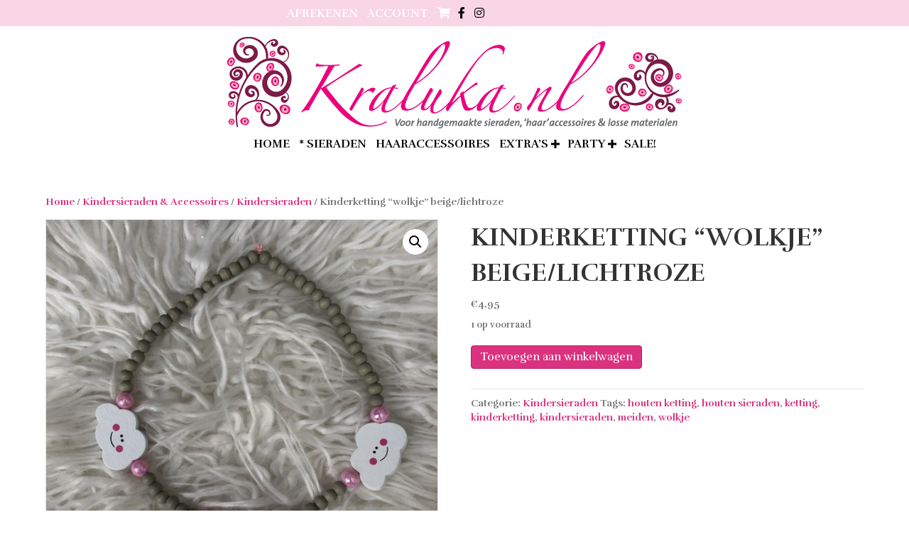

--- FILE ---
content_type: text/html; charset=UTF-8
request_url: https://www.kraluka.nl/product/kinderketting-wolkje-beige-lichtroze/
body_size: 17998
content:
<!DOCTYPE html><html lang="nl-NL"><head><meta charset="UTF-8" /><meta name='viewport' content='width=device-width, initial-scale=1.0' /><meta http-equiv='X-UA-Compatible' content='IE=edge' /><link rel="profile" href="https://gmpg.org/xfn/11" /><meta name='robots' content='index, follow, max-image-preview:large, max-snippet:-1, max-video-preview:-1' /><style>img:is([sizes="auto" i], [sizes^="auto," i]) { contain-intrinsic-size: 3000px 1500px }</style><title>Kinderketting &quot;wolkje&quot; beige/lichtroze - Kraluka</title><link rel="canonical" href="https://www.kraluka.nl/product/kinderketting-wolkje-beige-lichtroze/" /><meta property="og:locale" content="nl_NL" /><meta property="og:type" content="article" /><meta property="og:title" content="Kinderketting &quot;wolkje&quot; beige/lichtroze - Kraluka" /><meta property="og:url" content="https://www.kraluka.nl/product/kinderketting-wolkje-beige-lichtroze/" /><meta property="og:site_name" content="Kraluka" /><meta property="article:modified_time" content="2021-03-26T13:29:38+00:00" /><meta property="og:image" content="https://www.kraluka.nl/wp-content/uploads/2021/03/Kinder-ketting-wolkje-5-e1588851472303.jpg" /><meta property="og:image:width" content="600" /><meta property="og:image:height" content="600" /><meta property="og:image:type" content="image/jpeg" /><meta name="twitter:card" content="summary_large_image" /> <script type="application/ld+json" class="yoast-schema-graph">{"@context":"https://schema.org","@graph":[{"@type":"WebPage","@id":"https://www.kraluka.nl/product/kinderketting-wolkje-beige-lichtroze/","url":"https://www.kraluka.nl/product/kinderketting-wolkje-beige-lichtroze/","name":"Kinderketting \"wolkje\" beige/lichtroze - Kraluka","isPartOf":{"@id":"https://www.kraluka.nl/#website"},"primaryImageOfPage":{"@id":"https://www.kraluka.nl/product/kinderketting-wolkje-beige-lichtroze/#primaryimage"},"image":{"@id":"https://www.kraluka.nl/product/kinderketting-wolkje-beige-lichtroze/#primaryimage"},"thumbnailUrl":"https://www.kraluka.nl/wp-content/uploads/2021/03/Kinder-ketting-wolkje-5-e1588851472303.jpg","datePublished":"2021-03-26T13:28:55+00:00","dateModified":"2021-03-26T13:29:38+00:00","breadcrumb":{"@id":"https://www.kraluka.nl/product/kinderketting-wolkje-beige-lichtroze/#breadcrumb"},"inLanguage":"nl-NL","potentialAction":[{"@type":"ReadAction","target":["https://www.kraluka.nl/product/kinderketting-wolkje-beige-lichtroze/"]}]},{"@type":"ImageObject","inLanguage":"nl-NL","@id":"https://www.kraluka.nl/product/kinderketting-wolkje-beige-lichtroze/#primaryimage","url":"https://www.kraluka.nl/wp-content/uploads/2021/03/Kinder-ketting-wolkje-5-e1588851472303.jpg","contentUrl":"https://www.kraluka.nl/wp-content/uploads/2021/03/Kinder-ketting-wolkje-5-e1588851472303.jpg","width":600,"height":600},{"@type":"BreadcrumbList","@id":"https://www.kraluka.nl/product/kinderketting-wolkje-beige-lichtroze/#breadcrumb","itemListElement":[{"@type":"ListItem","position":1,"name":"Home","item":"https://www.kraluka.nl/"},{"@type":"ListItem","position":2,"name":"Winkel","item":"https://www.kraluka.nl/winkel/"},{"@type":"ListItem","position":3,"name":"Kinderketting &#8220;wolkje&#8221; beige/lichtroze"}]},{"@type":"WebSite","@id":"https://www.kraluka.nl/#website","url":"https://www.kraluka.nl/","name":"Kraluka","description":"VOOR HANDGEMAAKTE SIERADEN, &#039;HAAR&#039; ACCESSOIRES &amp; LOSSE MATERIALEN","potentialAction":[{"@type":"SearchAction","target":{"@type":"EntryPoint","urlTemplate":"https://www.kraluka.nl/?s={search_term_string}"},"query-input":{"@type":"PropertyValueSpecification","valueRequired":true,"valueName":"search_term_string"}}],"inLanguage":"nl-NL"}]}</script> <link rel='dns-prefetch' href='//fonts.googleapis.com' /><link href='https://fonts.gstatic.com' crossorigin rel='preconnect' /><link rel="alternate" type="application/rss+xml" title="Kraluka &raquo; feed" href="https://www.kraluka.nl/feed/" /><link rel="alternate" type="application/rss+xml" title="Kraluka &raquo; reacties feed" href="https://www.kraluka.nl/comments/feed/" /><link rel="alternate" type="application/rss+xml" title="Kraluka &raquo; Kinderketting &#8220;wolkje&#8221; beige/lichtroze reacties feed" href="https://www.kraluka.nl/product/kinderketting-wolkje-beige-lichtroze/feed/" /><link rel="preload" href="https://www.kraluka.nl/wp-content/plugins/bb-plugin/fonts/fontawesome/5.15.4/webfonts/fa-solid-900.woff2" as="font" type="font/woff2" crossorigin="anonymous"> <script defer src="[data-uri]"></script> <style id='wp-emoji-styles-inline-css'>img.wp-smiley, img.emoji {
display: inline !important;
border: none !important;
box-shadow: none !important;
height: 1em !important;
width: 1em !important;
margin: 0 0.07em !important;
vertical-align: -0.1em !important;
background: none !important;
padding: 0 !important;
}</style><!-- <link rel='stylesheet' id='wp-block-library-css' href='https://www.kraluka.nl/wp-includes/css/dist/block-library/style.min.css?ver=6.7.2' media='all' /> -->
<link rel="stylesheet" type="text/css" href="//www.kraluka.nl/wp-content/cache/wpfc-minified/qk94pviy/dwvkc.css" media="all"/><style id='wp-block-library-theme-inline-css'>.wp-block-audio :where(figcaption){color:#555;font-size:13px;text-align:center}.is-dark-theme .wp-block-audio :where(figcaption){color:#ffffffa6}.wp-block-audio{margin:0 0 1em}.wp-block-code{border:1px solid #ccc;border-radius:4px;font-family:Menlo,Consolas,monaco,monospace;padding:.8em 1em}.wp-block-embed :where(figcaption){color:#555;font-size:13px;text-align:center}.is-dark-theme .wp-block-embed :where(figcaption){color:#ffffffa6}.wp-block-embed{margin:0 0 1em}.blocks-gallery-caption{color:#555;font-size:13px;text-align:center}.is-dark-theme .blocks-gallery-caption{color:#ffffffa6}:root :where(.wp-block-image figcaption){color:#555;font-size:13px;text-align:center}.is-dark-theme :root :where(.wp-block-image figcaption){color:#ffffffa6}.wp-block-image{margin:0 0 1em}.wp-block-pullquote{border-bottom:4px solid;border-top:4px solid;color:currentColor;margin-bottom:1.75em}.wp-block-pullquote cite,.wp-block-pullquote footer,.wp-block-pullquote__citation{color:currentColor;font-size:.8125em;font-style:normal;text-transform:uppercase}.wp-block-quote{border-left:.25em solid;margin:0 0 1.75em;padding-left:1em}.wp-block-quote cite,.wp-block-quote footer{color:currentColor;font-size:.8125em;font-style:normal;position:relative}.wp-block-quote:where(.has-text-align-right){border-left:none;border-right:.25em solid;padding-left:0;padding-right:1em}.wp-block-quote:where(.has-text-align-center){border:none;padding-left:0}.wp-block-quote.is-large,.wp-block-quote.is-style-large,.wp-block-quote:where(.is-style-plain){border:none}.wp-block-search .wp-block-search__label{font-weight:700}.wp-block-search__button{border:1px solid #ccc;padding:.375em .625em}:where(.wp-block-group.has-background){padding:1.25em 2.375em}.wp-block-separator.has-css-opacity{opacity:.4}.wp-block-separator{border:none;border-bottom:2px solid;margin-left:auto;margin-right:auto}.wp-block-separator.has-alpha-channel-opacity{opacity:1}.wp-block-separator:not(.is-style-wide):not(.is-style-dots){width:100px}.wp-block-separator.has-background:not(.is-style-dots){border-bottom:none;height:1px}.wp-block-separator.has-background:not(.is-style-wide):not(.is-style-dots){height:2px}.wp-block-table{margin:0 0 1em}.wp-block-table td,.wp-block-table th{word-break:normal}.wp-block-table :where(figcaption){color:#555;font-size:13px;text-align:center}.is-dark-theme .wp-block-table :where(figcaption){color:#ffffffa6}.wp-block-video :where(figcaption){color:#555;font-size:13px;text-align:center}.is-dark-theme .wp-block-video :where(figcaption){color:#ffffffa6}.wp-block-video{margin:0 0 1em}:root :where(.wp-block-template-part.has-background){margin-bottom:0;margin-top:0;padding:1.25em 2.375em}</style><style id='classic-theme-styles-inline-css'>/*! This file is auto-generated */
.wp-block-button__link{color:#fff;background-color:#32373c;border-radius:9999px;box-shadow:none;text-decoration:none;padding:calc(.667em + 2px) calc(1.333em + 2px);font-size:1.125em}.wp-block-file__button{background:#32373c;color:#fff;text-decoration:none}</style><style id='global-styles-inline-css'>:root{--wp--preset--aspect-ratio--square: 1;--wp--preset--aspect-ratio--4-3: 4/3;--wp--preset--aspect-ratio--3-4: 3/4;--wp--preset--aspect-ratio--3-2: 3/2;--wp--preset--aspect-ratio--2-3: 2/3;--wp--preset--aspect-ratio--16-9: 16/9;--wp--preset--aspect-ratio--9-16: 9/16;--wp--preset--color--black: #000000;--wp--preset--color--cyan-bluish-gray: #abb8c3;--wp--preset--color--white: #ffffff;--wp--preset--color--pale-pink: #f78da7;--wp--preset--color--vivid-red: #cf2e2e;--wp--preset--color--luminous-vivid-orange: #ff6900;--wp--preset--color--luminous-vivid-amber: #fcb900;--wp--preset--color--light-green-cyan: #7bdcb5;--wp--preset--color--vivid-green-cyan: #00d084;--wp--preset--color--pale-cyan-blue: #8ed1fc;--wp--preset--color--vivid-cyan-blue: #0693e3;--wp--preset--color--vivid-purple: #9b51e0;--wp--preset--color--fl-heading-text: #333333;--wp--preset--color--fl-body-bg: #ffffff;--wp--preset--color--fl-body-text: #757575;--wp--preset--color--fl-accent: #db327f;--wp--preset--color--fl-accent-hover: #000000;--wp--preset--color--fl-topbar-bg: #ffffff;--wp--preset--color--fl-topbar-text: #000000;--wp--preset--color--fl-topbar-link: #428bca;--wp--preset--color--fl-topbar-hover: #428bca;--wp--preset--color--fl-header-bg: #ffffff;--wp--preset--color--fl-header-text: #000000;--wp--preset--color--fl-header-link: #428bca;--wp--preset--color--fl-header-hover: #428bca;--wp--preset--color--fl-nav-bg: #ffffff;--wp--preset--color--fl-nav-link: #428bca;--wp--preset--color--fl-nav-hover: #428bca;--wp--preset--color--fl-content-bg: #ffffff;--wp--preset--color--fl-footer-widgets-bg: #ffffff;--wp--preset--color--fl-footer-widgets-text: #000000;--wp--preset--color--fl-footer-widgets-link: #428bca;--wp--preset--color--fl-footer-widgets-hover: #428bca;--wp--preset--color--fl-footer-bg: #ffffff;--wp--preset--color--fl-footer-text: #000000;--wp--preset--color--fl-footer-link: #428bca;--wp--preset--color--fl-footer-hover: #428bca;--wp--preset--gradient--vivid-cyan-blue-to-vivid-purple: linear-gradient(135deg,rgba(6,147,227,1) 0%,rgb(155,81,224) 100%);--wp--preset--gradient--light-green-cyan-to-vivid-green-cyan: linear-gradient(135deg,rgb(122,220,180) 0%,rgb(0,208,130) 100%);--wp--preset--gradient--luminous-vivid-amber-to-luminous-vivid-orange: linear-gradient(135deg,rgba(252,185,0,1) 0%,rgba(255,105,0,1) 100%);--wp--preset--gradient--luminous-vivid-orange-to-vivid-red: linear-gradient(135deg,rgba(255,105,0,1) 0%,rgb(207,46,46) 100%);--wp--preset--gradient--very-light-gray-to-cyan-bluish-gray: linear-gradient(135deg,rgb(238,238,238) 0%,rgb(169,184,195) 100%);--wp--preset--gradient--cool-to-warm-spectrum: linear-gradient(135deg,rgb(74,234,220) 0%,rgb(151,120,209) 20%,rgb(207,42,186) 40%,rgb(238,44,130) 60%,rgb(251,105,98) 80%,rgb(254,248,76) 100%);--wp--preset--gradient--blush-light-purple: linear-gradient(135deg,rgb(255,206,236) 0%,rgb(152,150,240) 100%);--wp--preset--gradient--blush-bordeaux: linear-gradient(135deg,rgb(254,205,165) 0%,rgb(254,45,45) 50%,rgb(107,0,62) 100%);--wp--preset--gradient--luminous-dusk: linear-gradient(135deg,rgb(255,203,112) 0%,rgb(199,81,192) 50%,rgb(65,88,208) 100%);--wp--preset--gradient--pale-ocean: linear-gradient(135deg,rgb(255,245,203) 0%,rgb(182,227,212) 50%,rgb(51,167,181) 100%);--wp--preset--gradient--electric-grass: linear-gradient(135deg,rgb(202,248,128) 0%,rgb(113,206,126) 100%);--wp--preset--gradient--midnight: linear-gradient(135deg,rgb(2,3,129) 0%,rgb(40,116,252) 100%);--wp--preset--font-size--small: 13px;--wp--preset--font-size--medium: 20px;--wp--preset--font-size--large: 36px;--wp--preset--font-size--x-large: 42px;--wp--preset--spacing--20: 0.44rem;--wp--preset--spacing--30: 0.67rem;--wp--preset--spacing--40: 1rem;--wp--preset--spacing--50: 1.5rem;--wp--preset--spacing--60: 2.25rem;--wp--preset--spacing--70: 3.38rem;--wp--preset--spacing--80: 5.06rem;--wp--preset--shadow--natural: 6px 6px 9px rgba(0, 0, 0, 0.2);--wp--preset--shadow--deep: 12px 12px 50px rgba(0, 0, 0, 0.4);--wp--preset--shadow--sharp: 6px 6px 0px rgba(0, 0, 0, 0.2);--wp--preset--shadow--outlined: 6px 6px 0px -3px rgba(255, 255, 255, 1), 6px 6px rgba(0, 0, 0, 1);--wp--preset--shadow--crisp: 6px 6px 0px rgba(0, 0, 0, 1);}:where(.is-layout-flex){gap: 0.5em;}:where(.is-layout-grid){gap: 0.5em;}body .is-layout-flex{display: flex;}.is-layout-flex{flex-wrap: wrap;align-items: center;}.is-layout-flex > :is(*, div){margin: 0;}body .is-layout-grid{display: grid;}.is-layout-grid > :is(*, div){margin: 0;}:where(.wp-block-columns.is-layout-flex){gap: 2em;}:where(.wp-block-columns.is-layout-grid){gap: 2em;}:where(.wp-block-post-template.is-layout-flex){gap: 1.25em;}:where(.wp-block-post-template.is-layout-grid){gap: 1.25em;}.has-black-color{color: var(--wp--preset--color--black) !important;}.has-cyan-bluish-gray-color{color: var(--wp--preset--color--cyan-bluish-gray) !important;}.has-white-color{color: var(--wp--preset--color--white) !important;}.has-pale-pink-color{color: var(--wp--preset--color--pale-pink) !important;}.has-vivid-red-color{color: var(--wp--preset--color--vivid-red) !important;}.has-luminous-vivid-orange-color{color: var(--wp--preset--color--luminous-vivid-orange) !important;}.has-luminous-vivid-amber-color{color: var(--wp--preset--color--luminous-vivid-amber) !important;}.has-light-green-cyan-color{color: var(--wp--preset--color--light-green-cyan) !important;}.has-vivid-green-cyan-color{color: var(--wp--preset--color--vivid-green-cyan) !important;}.has-pale-cyan-blue-color{color: var(--wp--preset--color--pale-cyan-blue) !important;}.has-vivid-cyan-blue-color{color: var(--wp--preset--color--vivid-cyan-blue) !important;}.has-vivid-purple-color{color: var(--wp--preset--color--vivid-purple) !important;}.has-black-background-color{background-color: var(--wp--preset--color--black) !important;}.has-cyan-bluish-gray-background-color{background-color: var(--wp--preset--color--cyan-bluish-gray) !important;}.has-white-background-color{background-color: var(--wp--preset--color--white) !important;}.has-pale-pink-background-color{background-color: var(--wp--preset--color--pale-pink) !important;}.has-vivid-red-background-color{background-color: var(--wp--preset--color--vivid-red) !important;}.has-luminous-vivid-orange-background-color{background-color: var(--wp--preset--color--luminous-vivid-orange) !important;}.has-luminous-vivid-amber-background-color{background-color: var(--wp--preset--color--luminous-vivid-amber) !important;}.has-light-green-cyan-background-color{background-color: var(--wp--preset--color--light-green-cyan) !important;}.has-vivid-green-cyan-background-color{background-color: var(--wp--preset--color--vivid-green-cyan) !important;}.has-pale-cyan-blue-background-color{background-color: var(--wp--preset--color--pale-cyan-blue) !important;}.has-vivid-cyan-blue-background-color{background-color: var(--wp--preset--color--vivid-cyan-blue) !important;}.has-vivid-purple-background-color{background-color: var(--wp--preset--color--vivid-purple) !important;}.has-black-border-color{border-color: var(--wp--preset--color--black) !important;}.has-cyan-bluish-gray-border-color{border-color: var(--wp--preset--color--cyan-bluish-gray) !important;}.has-white-border-color{border-color: var(--wp--preset--color--white) !important;}.has-pale-pink-border-color{border-color: var(--wp--preset--color--pale-pink) !important;}.has-vivid-red-border-color{border-color: var(--wp--preset--color--vivid-red) !important;}.has-luminous-vivid-orange-border-color{border-color: var(--wp--preset--color--luminous-vivid-orange) !important;}.has-luminous-vivid-amber-border-color{border-color: var(--wp--preset--color--luminous-vivid-amber) !important;}.has-light-green-cyan-border-color{border-color: var(--wp--preset--color--light-green-cyan) !important;}.has-vivid-green-cyan-border-color{border-color: var(--wp--preset--color--vivid-green-cyan) !important;}.has-pale-cyan-blue-border-color{border-color: var(--wp--preset--color--pale-cyan-blue) !important;}.has-vivid-cyan-blue-border-color{border-color: var(--wp--preset--color--vivid-cyan-blue) !important;}.has-vivid-purple-border-color{border-color: var(--wp--preset--color--vivid-purple) !important;}.has-vivid-cyan-blue-to-vivid-purple-gradient-background{background: var(--wp--preset--gradient--vivid-cyan-blue-to-vivid-purple) !important;}.has-light-green-cyan-to-vivid-green-cyan-gradient-background{background: var(--wp--preset--gradient--light-green-cyan-to-vivid-green-cyan) !important;}.has-luminous-vivid-amber-to-luminous-vivid-orange-gradient-background{background: var(--wp--preset--gradient--luminous-vivid-amber-to-luminous-vivid-orange) !important;}.has-luminous-vivid-orange-to-vivid-red-gradient-background{background: var(--wp--preset--gradient--luminous-vivid-orange-to-vivid-red) !important;}.has-very-light-gray-to-cyan-bluish-gray-gradient-background{background: var(--wp--preset--gradient--very-light-gray-to-cyan-bluish-gray) !important;}.has-cool-to-warm-spectrum-gradient-background{background: var(--wp--preset--gradient--cool-to-warm-spectrum) !important;}.has-blush-light-purple-gradient-background{background: var(--wp--preset--gradient--blush-light-purple) !important;}.has-blush-bordeaux-gradient-background{background: var(--wp--preset--gradient--blush-bordeaux) !important;}.has-luminous-dusk-gradient-background{background: var(--wp--preset--gradient--luminous-dusk) !important;}.has-pale-ocean-gradient-background{background: var(--wp--preset--gradient--pale-ocean) !important;}.has-electric-grass-gradient-background{background: var(--wp--preset--gradient--electric-grass) !important;}.has-midnight-gradient-background{background: var(--wp--preset--gradient--midnight) !important;}.has-small-font-size{font-size: var(--wp--preset--font-size--small) !important;}.has-medium-font-size{font-size: var(--wp--preset--font-size--medium) !important;}.has-large-font-size{font-size: var(--wp--preset--font-size--large) !important;}.has-x-large-font-size{font-size: var(--wp--preset--font-size--x-large) !important;}
:where(.wp-block-post-template.is-layout-flex){gap: 1.25em;}:where(.wp-block-post-template.is-layout-grid){gap: 1.25em;}
:where(.wp-block-columns.is-layout-flex){gap: 2em;}:where(.wp-block-columns.is-layout-grid){gap: 2em;}
:root :where(.wp-block-pullquote){font-size: 1.5em;line-height: 1.6;}</style><!-- <link rel='stylesheet' id='contact-form-7-css' href='https://www.kraluka.nl/wp-content/cache/autoptimize/autoptimize_single_3fd2afa98866679439097f4ab102fe0a.php?ver=6.0.6' media='all' /> --><!-- <link rel='stylesheet' id='photoswipe-css' href='https://www.kraluka.nl/wp-content/plugins/woocommerce/assets/css/photoswipe/photoswipe.min.css?ver=9.8.1' media='all' /> --><!-- <link rel='stylesheet' id='photoswipe-default-skin-css' href='https://www.kraluka.nl/wp-content/plugins/woocommerce/assets/css/photoswipe/default-skin/default-skin.min.css?ver=9.8.1' media='all' /> --><!-- <link rel='stylesheet' id='woocommerce-layout-css' href='https://www.kraluka.nl/wp-content/cache/autoptimize/autoptimize_single_e98f5279cacaef826050eb2595082e77.php?ver=9.8.1' media='all' /> -->
<link rel="stylesheet" type="text/css" href="//www.kraluka.nl/wp-content/cache/wpfc-minified/7ndi59th/4owa9.css" media="all"/><!-- <link rel='stylesheet' id='woocommerce-smallscreen-css' href='https://www.kraluka.nl/wp-content/cache/autoptimize/autoptimize_single_59d266c0ea580aae1113acb3761f7ad5.php?ver=9.8.1' media='only screen and (max-width: 767px)' /> -->
<link rel="stylesheet" type="text/css" href="//www.kraluka.nl/wp-content/cache/wpfc-minified/qtqwnitf/4oqg4.css" media="only screen and (max-width: 767px)"/><!-- <link rel='stylesheet' id='woocommerce-general-css' href='https://www.kraluka.nl/wp-content/cache/autoptimize/autoptimize_single_213126d360160f3d4e14446e52dcea9e.php?ver=9.8.1' media='all' /> -->
<link rel="stylesheet" type="text/css" href="//www.kraluka.nl/wp-content/cache/wpfc-minified/cfu2r8m/4oqg4.css" media="all"/><style id='woocommerce-inline-inline-css'>.woocommerce form .form-row .required { visibility: visible; }</style><!-- <link rel='stylesheet' id='font-awesome-5-css' href='https://www.kraluka.nl/wp-content/plugins/bb-plugin/fonts/fontawesome/5.15.4/css/all.min.css?ver=2.8.2.2' media='all' /> --><!-- <link rel='stylesheet' id='font-awesome-css' href='https://www.kraluka.nl/wp-content/plugins/bb-plugin/fonts/fontawesome/5.15.4/css/v4-shims.min.css?ver=2.8.2.2' media='all' /> --><!-- <link rel='stylesheet' id='fl-builder-layout-bundle-36fe2cb3244b40bbaaa3480caa683bb3-css' href='https://www.kraluka.nl/wp-content/cache/autoptimize/autoptimize_single_36fe2cb3244b40bbaaa3480caa683bb3.php?ver=2.8.2.2-1.4.10' media='all' /> --><!-- <link rel='stylesheet' id='brands-styles-css' href='https://www.kraluka.nl/wp-content/cache/autoptimize/autoptimize_single_48d56016b20f151be4f24ba6d0eb1be4.php?ver=9.8.1' media='all' /> --><!-- <link rel='stylesheet' id='dgwt-wcas-style-css' href='https://www.kraluka.nl/wp-content/plugins/ajax-search-for-woocommerce/assets/css/style.min.css?ver=1.30.0' media='all' /> --><!-- <link rel='stylesheet' id='jquery-magnificpopup-css' href='https://www.kraluka.nl/wp-content/plugins/bb-plugin/css/jquery.magnificpopup.min.css?ver=2.8.2.2' media='all' /> --><!-- <link rel='stylesheet' id='bootstrap-css' href='https://www.kraluka.nl/wp-content/themes/bb-theme/css/bootstrap.min.css?ver=1.7.15.3' media='all' /> --><!-- <link rel='stylesheet' id='fl-automator-skin-css' href='https://www.kraluka.nl/wp-content/cache/autoptimize/autoptimize_single_9a0121a6070bc4e49ddcb9616b97a9a4.php?ver=1.7.15.3' media='all' /> --><!-- <link rel='stylesheet' id='fl-child-theme-css' href='https://www.kraluka.nl/wp-content/themes/bb-theme-child/style.css?ver=6.7.2' media='all' /> -->
<link rel="stylesheet" type="text/css" href="//www.kraluka.nl/wp-content/cache/wpfc-minified/d60nyl59/4owa9.css" media="all"/><link crossorigin="anonymous" rel='stylesheet' id='fl-builder-google-fonts-b8f1bdb6818fea316217fe71f0e3e0f6-css' href='//fonts.googleapis.com/css?family=Rufina%3A700%2C300%2C400&#038;ver=6.7.2' media='all' /> <script src='//www.kraluka.nl/wp-content/cache/wpfc-minified/8lx208yb/dwvkc.js' type="text/javascript"></script>
<!-- <script src="https://www.kraluka.nl/wp-includes/js/jquery/jquery.min.js?ver=3.7.1" id="jquery-core-js"></script> --> <!-- <script defer src="https://www.kraluka.nl/wp-includes/js/jquery/jquery-migrate.min.js?ver=3.4.1" id="jquery-migrate-js"></script> --> <!-- <script src="https://www.kraluka.nl/wp-content/plugins/woocommerce/assets/js/jquery-blockui/jquery.blockUI.min.js?ver=2.7.0-wc.9.8.1" id="jquery-blockui-js" defer data-wp-strategy="defer"></script> --> <script defer id="wc-add-to-cart-js-extra" src="[data-uri]"></script> <script src='//www.kraluka.nl/wp-content/cache/wpfc-minified/e2kan2u7/dwvlf.js' type="text/javascript"></script>
<!-- <script src="https://www.kraluka.nl/wp-content/plugins/woocommerce/assets/js/frontend/add-to-cart.min.js?ver=9.8.1" id="wc-add-to-cart-js" defer data-wp-strategy="defer"></script> --> <!-- <script src="https://www.kraluka.nl/wp-content/plugins/woocommerce/assets/js/zoom/jquery.zoom.min.js?ver=1.7.21-wc.9.8.1" id="zoom-js" defer data-wp-strategy="defer"></script> --> <!-- <script src="https://www.kraluka.nl/wp-content/plugins/woocommerce/assets/js/flexslider/jquery.flexslider.min.js?ver=2.7.2-wc.9.8.1" id="flexslider-js" defer data-wp-strategy="defer"></script> --> <!-- <script src="https://www.kraluka.nl/wp-content/plugins/woocommerce/assets/js/photoswipe/photoswipe.min.js?ver=4.1.1-wc.9.8.1" id="photoswipe-js" defer data-wp-strategy="defer"></script> --> <!-- <script src="https://www.kraluka.nl/wp-content/plugins/woocommerce/assets/js/photoswipe/photoswipe-ui-default.min.js?ver=4.1.1-wc.9.8.1" id="photoswipe-ui-default-js" defer data-wp-strategy="defer"></script> --> <script defer id="wc-single-product-js-extra" src="[data-uri]"></script> <script src='//www.kraluka.nl/wp-content/cache/wpfc-minified/f2810hfj/dwvlf.js' type="text/javascript"></script>
<!-- <script src="https://www.kraluka.nl/wp-content/plugins/woocommerce/assets/js/frontend/single-product.min.js?ver=9.8.1" id="wc-single-product-js" defer data-wp-strategy="defer"></script> --> <!-- <script src="https://www.kraluka.nl/wp-content/plugins/woocommerce/assets/js/js-cookie/js.cookie.min.js?ver=2.1.4-wc.9.8.1" id="js-cookie-js" defer data-wp-strategy="defer"></script> --> <script defer id="woocommerce-js-extra" src="[data-uri]"></script> <script src='//www.kraluka.nl/wp-content/cache/wpfc-minified/errh9la5/dwvkc.js' type="text/javascript"></script>
<!-- <script src="https://www.kraluka.nl/wp-content/plugins/woocommerce/assets/js/frontend/woocommerce.min.js?ver=9.8.1" id="woocommerce-js" defer data-wp-strategy="defer"></script> --> <link rel="https://api.w.org/" href="https://www.kraluka.nl/wp-json/" /><link rel="alternate" title="JSON" type="application/json" href="https://www.kraluka.nl/wp-json/wp/v2/product/20375" /><link rel="EditURI" type="application/rsd+xml" title="RSD" href="https://www.kraluka.nl/xmlrpc.php?rsd" /><meta name="generator" content="WordPress 6.7.2" /><meta name="generator" content="WooCommerce 9.8.1" /><link rel='shortlink' href='https://www.kraluka.nl/?p=20375' /><link rel="alternate" title="oEmbed (JSON)" type="application/json+oembed" href="https://www.kraluka.nl/wp-json/oembed/1.0/embed?url=https%3A%2F%2Fwww.kraluka.nl%2Fproduct%2Fkinderketting-wolkje-beige-lichtroze%2F" /><link rel="alternate" title="oEmbed (XML)" type="text/xml+oembed" href="https://www.kraluka.nl/wp-json/oembed/1.0/embed?url=https%3A%2F%2Fwww.kraluka.nl%2Fproduct%2Fkinderketting-wolkje-beige-lichtroze%2F&#038;format=xml" /><style>.dgwt-wcas-ico-magnifier,.dgwt-wcas-ico-magnifier-handler{max-width:20px}.dgwt-wcas-search-wrapp{max-width:600px}</style><noscript><style>.woocommerce-product-gallery{ opacity: 1 !important; }</style></noscript><style>.recentcomments a{display:inline !important;padding:0 !important;margin:0 !important;}</style><link rel="icon" href="https://www.kraluka.nl/wp-content/uploads/2024/11/cropped-kraluka_Favicon_V2-32x32.jpg" sizes="32x32" /><link rel="icon" href="https://www.kraluka.nl/wp-content/uploads/2024/11/cropped-kraluka_Favicon_V2-192x192.jpg" sizes="192x192" /><link rel="apple-touch-icon" href="https://www.kraluka.nl/wp-content/uploads/2024/11/cropped-kraluka_Favicon_V2-180x180.jpg" /><meta name="msapplication-TileImage" content="https://www.kraluka.nl/wp-content/uploads/2024/11/cropped-kraluka_Favicon_V2-270x270.jpg" /><style id="wp-custom-css">/*
Je kunt hier je eigen CSS toevoegen.
Klik op het help icoon om meer te leren.
*/
li[class*="current"] > a {
color: #db327f !important;
border-bottom: 1px;
border-bottom-style:solid;
}
.fl-node-5965d89e46d7e .fl-heading .fl-heading-text {
text-transform: uppercase;
}</style></head><body class="product-template-default single single-product postid-20375 theme-bb-theme fl-builder-2-8-2-2 fl-themer-1-4-10 fl-theme-1-7-15-3 woocommerce woocommerce-page woocommerce-no-js fl-theme-builder-footer fl-theme-builder-footer-footer fl-theme-builder-header fl-theme-builder-header-header-met-logo fl-framework-bootstrap fl-preset-default fl-full-width fl-search-active woo-4 woo-products-per-page-16" itemscope="itemscope" itemtype="https://schema.org/WebPage"> <a aria-label="Spring naar content" class="fl-screen-reader-text" href="#fl-main-content">Spring naar content</a><div class="fl-page"><header class="fl-builder-content fl-builder-content-146 fl-builder-global-templates-locked" data-post-id="146" data-type="header" data-sticky="1" data-sticky-on="" data-sticky-breakpoint="medium" data-shrink="1" data-overlay="0" data-overlay-bg="transparent" data-shrink-image-height="50px" role="banner" itemscope="itemscope" itemtype="http://schema.org/WPHeader"><div class="fl-row fl-row-full-width fl-row-bg-color fl-node-5965d89e46e1e fl-row-default-height fl-row-align-center" data-node="5965d89e46e1e"><div class="fl-row-content-wrap"><div class="fl-row-content fl-row-fixed-width fl-node-content"><div class="fl-col-group fl-node-5965d89e46e6f" data-node="5965d89e46e6f"><div class="fl-col fl-node-59660548e7e72 fl-col-small" data-node="59660548e7e72"><div class="fl-col-content fl-node-content"><div class="fl-module fl-module-menu fl-node-59660496d2b08" data-node="59660496d2b08"><div class="fl-module-content fl-node-content"><div class="fl-menu"><div class="fl-clear"></div><nav aria-label="Menu" itemscope="itemscope" itemtype="https://schema.org/SiteNavigationElement"><ul id="menu-mijn-kraluka" class="menu fl-menu-horizontal fl-toggle-none"><li id="menu-item-20" class="menu-item menu-item-type-post_type menu-item-object-page"><a href="https://www.kraluka.nl/afrekenen/">Afrekenen</a></li><li id="menu-item-19" class="menu-item menu-item-type-post_type menu-item-object-page"><a href="https://www.kraluka.nl/mijn-account/">Account</a></li><li id="menu-item-21" class="menu-item menu-item-type-post_type menu-item-object-page"><a href="https://www.kraluka.nl/winkelmand/"><i class="fa fa-shopping-cart"></i></a></li></ul></nav></div></div></div></div></div><div class="fl-col fl-node-599196da2dcce fl-col-small" data-node="599196da2dcce"><div class="fl-col-content fl-node-content"><div class="fl-module fl-module-icon-group fl-node-5965d89e46f51" data-node="5965d89e46f51"><div class="fl-module-content fl-node-content"><div class="fl-icon-group"> <span class="fl-icon"> <a href="https://facebook.com/kraluka" target="_blank" rel="noopener" > <i class="fa fa-facebook" aria-hidden="true"></i> </a> </span> <span class="fl-icon"> <a href="http://instagram.com/kraluka.nl" target="_blank" rel="noopener" > <i class="fa fa-instagram" aria-hidden="true"></i> </a> </span></div></div></div></div></div></div></div></div></div><div class="fl-row fl-row-full-width fl-row-bg-color fl-node-5965d89e46c43 fl-row-default-height fl-row-align-top" data-node="5965d89e46c43"><div class="fl-row-content-wrap"><div class="fl-row-content fl-row-fixed-width fl-node-content"><div class="fl-col-group fl-node-5965d89e46c96 fl-col-group-equal-height fl-col-group-align-center fl-col-group-custom-width" data-node="5965d89e46c96"><div class="fl-col fl-node-5965d89e46ce7 fl-col-small-custom-width fl-col-has-cols" data-node="5965d89e46ce7"><div class="fl-col-content fl-node-content"><div class="fl-col-group fl-node-5965e04f378ec fl-col-group-nested" data-node="5965e04f378ec"><div class="fl-col fl-node-5965e04f37bb3" data-node="5965e04f37bb3"><div class="fl-col-content fl-node-content"><div class="fl-module fl-module-photo fl-node-599190f12d8c7" data-node="599190f12d8c7"><div class="fl-module-content fl-node-content"><div class="fl-photo fl-photo-align-center" itemscope itemtype="https://schema.org/ImageObject"><div class="fl-photo-content fl-photo-img-png"> <img loading="lazy" decoding="async" class="fl-photo-img wp-image-3682 size-full" src="https://www.kraluka.nl/wp-content/uploads/2017/08/kraluka_banner_600.png" alt="kraluka_banner_600" itemprop="image" height="129" width="640" title="kraluka_banner_600"  data-no-lazy="1" srcset="https://www.kraluka.nl/wp-content/uploads/2017/08/kraluka_banner_600.png 640w, https://www.kraluka.nl/wp-content/uploads/2017/08/kraluka_banner_600-300x60.png 300w, https://www.kraluka.nl/wp-content/uploads/2017/08/kraluka_banner_600-600x121.png 600w" sizes="auto, (max-width: 640px) 100vw, 640px" /></div></div></div></div></div></div></div></div></div></div><div class="fl-col-group fl-node-5965d9c31e3ee" data-node="5965d9c31e3ee"><div class="fl-col fl-node-5965d9c31e666" data-node="5965d9c31e666"><div class="fl-col-content fl-node-content"><div class="fl-module fl-module-menu fl-node-5965d89e46dcc" data-node="5965d89e46dcc"><div class="fl-module-content fl-node-content"><div class="fl-menu fl-menu-responsive-toggle-mobile"> <button class="fl-menu-mobile-toggle hamburger" aria-label="Menu"><span class="fl-menu-icon svg-container"><svg version="1.1" class="hamburger-menu" xmlns="http://www.w3.org/2000/svg" xmlns:xlink="http://www.w3.org/1999/xlink" viewBox="0 0 512 512"> <rect class="fl-hamburger-menu-top" width="512" height="102"/> <rect class="fl-hamburger-menu-middle" y="205" width="512" height="102"/> <rect class="fl-hamburger-menu-bottom" y="410" width="512" height="102"/> </svg> </span></button><div class="fl-clear"></div><nav aria-label="Menu" itemscope="itemscope" itemtype="https://schema.org/SiteNavigationElement"><ul id="menu-winkel" class="menu fl-menu-horizontal fl-toggle-plus"><li id="menu-item-65" class="menu-item menu-item-type-post_type menu-item-object-page menu-item-home"><a href="https://www.kraluka.nl/">home</a></li><li id="menu-item-64" class="menu-item menu-item-type-taxonomy menu-item-object-product_cat"><a href="https://www.kraluka.nl/product-categorie/sieraden/">* Sieraden</a></li><li id="menu-item-59" class="menu-item menu-item-type-taxonomy menu-item-object-product_cat"><a href="https://www.kraluka.nl/product-categorie/haaraccessoires/">Haaraccessoires</a></li><li id="menu-item-68" class="menu-item menu-item-type-custom menu-item-object-custom menu-item-has-children fl-has-submenu"><div class="fl-has-submenu-container"><a href="#">extra&#8217;s</a><span class="fl-menu-toggle"></span></div><ul class="sub-menu"><li id="menu-item-60" class="menu-item menu-item-type-taxonomy menu-item-object-product_cat current-product-ancestor"><a href="https://www.kraluka.nl/product-categorie/kindersieraden/">Kindersieraden &amp; Accessoires</a></li><li id="menu-item-58" class="menu-item menu-item-type-taxonomy menu-item-object-product_cat"><a href="https://www.kraluka.nl/product-categorie/cadeaubonnen/">Cadeaubonnen</a></li><li id="menu-item-2851" class="menu-item menu-item-type-taxonomy menu-item-object-product_cat"><a href="https://www.kraluka.nl/product-categorie/diy/">DIY</a></li><li id="menu-item-2852" class="menu-item menu-item-type-taxonomy menu-item-object-product_cat"><a href="https://www.kraluka.nl/product-categorie/feestdagen/">Feestdagen</a></li><li id="menu-item-2853" class="menu-item menu-item-type-taxonomy menu-item-object-product_cat"><a href="https://www.kraluka.nl/product-categorie/accessoires/">Accessoires</a></li></ul></li><li id="menu-item-69" class="menu-item menu-item-type-custom menu-item-object-custom menu-item-has-children fl-has-submenu"><div class="fl-has-submenu-container"><a href="#">Party</a><span class="fl-menu-toggle"></span></div><ul class="sub-menu"><li id="menu-item-66" class="menu-item menu-item-type-post_type menu-item-object-page"><a href="https://www.kraluka.nl/workshop/">Workshop</a></li><li id="menu-item-67" class="menu-item menu-item-type-post_type menu-item-object-page"><a href="https://www.kraluka.nl/sieradenparty/">Sieradenparty</a></li></ul></li><li id="menu-item-2848" class="menu-item menu-item-type-taxonomy menu-item-object-product_cat"><a href="https://www.kraluka.nl/product-categorie/sale/">SALE!</a></li></ul></nav></div></div></div></div></div></div></div></div></div></header><div id="fl-main-content" class="fl-page-content" itemprop="mainContentOfPage" role="main"><div class="container"><div class="row"><div class="fl-content fl-woo-content col-md-12"><nav class="woocommerce-breadcrumb" aria-label="Breadcrumb"><a href="https://www.kraluka.nl">Home</a>&nbsp;&#47;&nbsp;<a href="https://www.kraluka.nl/product-categorie/kindersieraden/">Kindersieraden &amp; Accessoires</a>&nbsp;&#47;&nbsp;<a href="https://www.kraluka.nl/product-categorie/kindersieraden/kinderkettingen/">Kindersieraden</a>&nbsp;&#47;&nbsp;Kinderketting &#8220;wolkje&#8221; beige/lichtroze</nav><div class="woocommerce-notices-wrapper"></div><div id="product-20375" class="product type-product post-20375 status-publish first instock product_cat-kinderkettingen product_tag-houten-ketting product_tag-houten-sieraden product_tag-ketting product_tag-kinderketting product_tag-kindersieraden product_tag-meiden product_tag-wolkje has-post-thumbnail shipping-taxable purchasable product-type-simple"><div class="woocommerce-product-gallery woocommerce-product-gallery--with-images woocommerce-product-gallery--columns-4 images" data-columns="4" style="opacity: 0; transition: opacity .25s ease-in-out;"><div class="woocommerce-product-gallery__wrapper"><div data-thumb="https://www.kraluka.nl/wp-content/uploads/2021/03/Kinder-ketting-wolkje-5-e1588851472303-100x100.jpg" data-thumb-alt="Kinderketting &quot;wolkje&quot; beige/lichtroze" data-thumb-srcset="https://www.kraluka.nl/wp-content/uploads/2021/03/Kinder-ketting-wolkje-5-e1588851472303-100x100.jpg 100w, https://www.kraluka.nl/wp-content/uploads/2021/03/Kinder-ketting-wolkje-5-e1588851472303-300x300.jpg 300w, https://www.kraluka.nl/wp-content/uploads/2021/03/Kinder-ketting-wolkje-5-e1588851472303-150x150.jpg 150w, https://www.kraluka.nl/wp-content/uploads/2021/03/Kinder-ketting-wolkje-5-e1588851472303.jpg 600w"  data-thumb-sizes="(max-width: 100px) 100vw, 100px" class="woocommerce-product-gallery__image"><a href="https://www.kraluka.nl/wp-content/uploads/2021/03/Kinder-ketting-wolkje-5-e1588851472303.jpg"><img width="600" height="600" src="https://www.kraluka.nl/wp-content/uploads/2021/03/Kinder-ketting-wolkje-5-e1588851472303.jpg" class="wp-post-image" alt="Kinderketting &quot;wolkje&quot; beige/lichtroze" data-caption="" data-src="https://www.kraluka.nl/wp-content/uploads/2021/03/Kinder-ketting-wolkje-5-e1588851472303.jpg" data-large_image="https://www.kraluka.nl/wp-content/uploads/2021/03/Kinder-ketting-wolkje-5-e1588851472303.jpg" data-large_image_width="600" data-large_image_height="600" decoding="async" fetchpriority="high" srcset="https://www.kraluka.nl/wp-content/uploads/2021/03/Kinder-ketting-wolkje-5-e1588851472303.jpg 600w, https://www.kraluka.nl/wp-content/uploads/2021/03/Kinder-ketting-wolkje-5-e1588851472303-300x300.jpg 300w, https://www.kraluka.nl/wp-content/uploads/2021/03/Kinder-ketting-wolkje-5-e1588851472303-150x150.jpg 150w, https://www.kraluka.nl/wp-content/uploads/2021/03/Kinder-ketting-wolkje-5-e1588851472303-100x100.jpg 100w" sizes="(max-width: 600px) 100vw, 600px" /></a></div><div data-thumb="https://www.kraluka.nl/wp-content/uploads/2021/03/Kinder-ketting-wolkje-1-100x100.jpg" data-thumb-alt="Kinderketting &quot;wolkje&quot; beige/lichtroze - Afbeelding 2" data-thumb-srcset="https://www.kraluka.nl/wp-content/uploads/2021/03/Kinder-ketting-wolkje-1-100x100.jpg 100w, https://www.kraluka.nl/wp-content/uploads/2021/03/Kinder-ketting-wolkje-1-300x300.jpg 300w, https://www.kraluka.nl/wp-content/uploads/2021/03/Kinder-ketting-wolkje-1-150x150.jpg 150w, https://www.kraluka.nl/wp-content/uploads/2021/03/Kinder-ketting-wolkje-1.jpg 600w"  data-thumb-sizes="(max-width: 100px) 100vw, 100px" class="woocommerce-product-gallery__image"><a href="https://www.kraluka.nl/wp-content/uploads/2021/03/Kinder-ketting-wolkje-1.jpg"><img width="600" height="600" src="https://www.kraluka.nl/wp-content/uploads/2021/03/Kinder-ketting-wolkje-1.jpg" class="" alt="Kinderketting &quot;wolkje&quot; beige/lichtroze - Afbeelding 2" data-caption="" data-src="https://www.kraluka.nl/wp-content/uploads/2021/03/Kinder-ketting-wolkje-1.jpg" data-large_image="https://www.kraluka.nl/wp-content/uploads/2021/03/Kinder-ketting-wolkje-1.jpg" data-large_image_width="600" data-large_image_height="600" decoding="async" srcset="https://www.kraluka.nl/wp-content/uploads/2021/03/Kinder-ketting-wolkje-1.jpg 600w, https://www.kraluka.nl/wp-content/uploads/2021/03/Kinder-ketting-wolkje-1-300x300.jpg 300w, https://www.kraluka.nl/wp-content/uploads/2021/03/Kinder-ketting-wolkje-1-150x150.jpg 150w, https://www.kraluka.nl/wp-content/uploads/2021/03/Kinder-ketting-wolkje-1-100x100.jpg 100w" sizes="(max-width: 600px) 100vw, 600px" /></a></div></div></div><div class="summary entry-summary"><h1 class="product_title entry-title">Kinderketting &#8220;wolkje&#8221; beige/lichtroze</h1><p class="price"><span class="woocommerce-Price-amount amount"><bdi><span class="woocommerce-Price-currencySymbol">&euro;</span>4,95</bdi></span></p><p class="stock in-stock">1 op voorraad</p><form class="cart" action="https://www.kraluka.nl/product/kinderketting-wolkje-beige-lichtroze/" method="post" enctype='multipart/form-data'><div class="quantity"> <label class="screen-reader-text" for="quantity_67f96a48e7b56">Kinderketting &quot;wolkje&quot; beige/lichtroze aantal</label> <input
type="hidden"
id="quantity_67f96a48e7b56"
class="input-text qty text"
name="quantity"
value="1"
aria-label="Productaantal"
min="1"
max="1"
step="1"
placeholder=""
inputmode="numeric"
autocomplete="off"
/></div> <button type="submit" name="add-to-cart" value="20375" class="single_add_to_cart_button button alt">Toevoegen aan winkelwagen</button></form><div class="product_meta"> <span class="posted_in">Categorie: <a href="https://www.kraluka.nl/product-categorie/kindersieraden/kinderkettingen/" rel="tag">Kindersieraden</a></span> <span class="tagged_as">Tags: <a href="https://www.kraluka.nl/product-tag/houten-ketting/" rel="tag">houten ketting</a>, <a href="https://www.kraluka.nl/product-tag/houten-sieraden/" rel="tag">houten sieraden</a>, <a href="https://www.kraluka.nl/product-tag/ketting/" rel="tag">ketting</a>, <a href="https://www.kraluka.nl/product-tag/kinderketting/" rel="tag">kinderketting</a>, <a href="https://www.kraluka.nl/product-tag/kindersieraden/" rel="tag">kindersieraden</a>, <a href="https://www.kraluka.nl/product-tag/meiden/" rel="tag">meiden</a>, <a href="https://www.kraluka.nl/product-tag/wolkje/" rel="tag">wolkje</a></span></div></div><div class="woocommerce-tabs wc-tabs-wrapper"><ul class="tabs wc-tabs" role="tablist"><li class="description_tab" id="tab-title-description"> <a href="#tab-description" role="tab" aria-controls="tab-description"> Beschrijving </a></li><li class="reviews_tab" id="tab-title-reviews"> <a href="#tab-reviews" role="tab" aria-controls="tab-reviews"> Beoordelingen (0) </a></li></ul><div class="woocommerce-Tabs-panel woocommerce-Tabs-panel--description panel entry-content wc-tab" id="tab-description" role="tabpanel" aria-labelledby="tab-title-description"><h2>Beschrijving</h2></div><div class="woocommerce-Tabs-panel woocommerce-Tabs-panel--reviews panel entry-content wc-tab" id="tab-reviews" role="tabpanel" aria-labelledby="tab-title-reviews"><div id="reviews" class="woocommerce-Reviews"><div id="comments"><h2 class="woocommerce-Reviews-title"> Beoordelingen</h2><p class="woocommerce-noreviews">Er zijn nog geen beoordelingen.</p></div><div id="review_form_wrapper"><div id="review_form"><div id="respond" class="comment-respond"> <span id="reply-title" class="comment-reply-title" role="heading" aria-level="3">Wees de eerste om &ldquo;Kinderketting &#8220;wolkje&#8221; beige/lichtroze&rdquo; te beoordelen <small><a rel="nofollow" id="cancel-comment-reply-link" href="/product/kinderketting-wolkje-beige-lichtroze/#respond" style="display:none;">Reactie annuleren</a></small></span><form action="https://www.kraluka.nl/wp-comments-post.php" method="post" id="commentform" class="comment-form"><p class="comment-notes"><span id="email-notes">Je e-mailadres wordt niet gepubliceerd.</span> <span class="required-field-message">Vereiste velden zijn gemarkeerd met <span class="required">*</span></span></p><div class="comment-form-rating"><label for="rating" id="comment-form-rating-label">Je waardering&nbsp;<span class="required">*</span></label><select name="rating" id="rating" required><option value="">Waarderen&hellip;</option><option value="5">Perfect</option><option value="4">Goed</option><option value="3">Gemiddeld</option><option value="2">Niet slecht</option><option value="1">Zeer slecht</option> </select></div><p class="comment-form-comment"><label for="comment">Je beoordeling&nbsp;<span class="required">*</span></label><textarea id="comment" name="comment" cols="45" rows="8" required></textarea></p><p class="comment-form-author"><label for="author">Naam&nbsp;<span class="required">*</span></label><input id="author" name="author" type="text" autocomplete="name" value="" size="30" required /></p><p class="comment-form-email"><label for="email">E-mail&nbsp;<span class="required">*</span></label><input id="email" name="email" type="email" autocomplete="email" value="" size="30" required /></p><p class="form-submit"><input name="submit" type="submit" id="submit" class="submit" value="Verzenden" /> <input type='hidden' name='comment_post_ID' value='20375' id='comment_post_ID' /> <input type='hidden' name='comment_parent' id='comment_parent' value='0' /></p></form></div></div></div><div class="clear"></div></div></div></div><section class="related products"><h2>Gerelateerde producten</h2><ul class="products columns-4"><li class="product type-product post-20379 status-publish first instock product_cat-sale-e-250 product_tag-ketting product_tag-kinderketting product_tag-kindersieraden product_tag-lolly product_tag-meiden product_tag-sale product_tag-snoep has-post-thumbnail sale shipping-taxable purchasable product-type-simple"> <a href="https://www.kraluka.nl/product/kinderketting-lolly-roze-geel-wit/" class="woocommerce-LoopProduct-link woocommerce-loop-product__link"> <span class="onsale">Aanbieding!</span> <img width="300" height="300" src="https://www.kraluka.nl/wp-content/uploads/2021/03/Kinderketting-e1588347764358-300x300.jpg" class="attachment-woocommerce_thumbnail size-woocommerce_thumbnail" alt="Kinderketting &quot;lolly&quot; roze/geel/wit" decoding="async" srcset="https://www.kraluka.nl/wp-content/uploads/2021/03/Kinderketting-e1588347764358-300x300.jpg 300w, https://www.kraluka.nl/wp-content/uploads/2021/03/Kinderketting-e1588347764358-150x150.jpg 150w, https://www.kraluka.nl/wp-content/uploads/2021/03/Kinderketting-e1588347764358-100x100.jpg 100w, https://www.kraluka.nl/wp-content/uploads/2021/03/Kinderketting-e1588347764358.jpg 600w" sizes="(max-width: 300px) 100vw, 300px" /><h2 class="woocommerce-loop-product__title">Kinderketting &#8220;lolly&#8221; roze/geel/wit</h2> <span class="price"><del aria-hidden="true"><span class="woocommerce-Price-amount amount"><bdi><span class="woocommerce-Price-currencySymbol">&euro;</span>5,95</bdi></span></del> <span class="screen-reader-text">Oorspronkelijke prijs was: &euro;5,95.</span><ins aria-hidden="true"><span class="woocommerce-Price-amount amount"><bdi><span class="woocommerce-Price-currencySymbol">&euro;</span>2,50</bdi></span></ins><span class="screen-reader-text">Huidige prijs is: &euro;2,50.</span></span> </a><a href="?add-to-cart=20379" aria-describedby="woocommerce_loop_add_to_cart_link_describedby_20379" data-quantity="1" class="button product_type_simple add_to_cart_button ajax_add_to_cart" data-product_id="20379" data-product_sku="" aria-label="Toevoegen aan winkelwagen: &ldquo;Kinderketting &quot;lolly&quot; roze/geel/wit&ldquo;" rel="nofollow" data-success_message="&#039;Kinderketting &quot;lolly&quot; roze/geel/wit&#039; is toegevoegd aan je winkelmand">Toevoegen aan winkelwagen</a> <span id="woocommerce_loop_add_to_cart_link_describedby_20379" class="screen-reader-text"> </span></li><li class="product type-product post-20556 status-publish instock product_cat-kinderkettingen product_tag-girls product_tag-kinderarmbandje product_tag-kinderketting product_tag-kinderoorbellen product_tag-kindersieraden product_tag-meisjes product_tag-panda product_tag-sieraden shipping-taxable purchasable product-type-variable"> <a href="https://www.kraluka.nl/product/kinder-setje-ketting-met-armbandje-en-oorbellen-panda/" class="woocommerce-LoopProduct-link woocommerce-loop-product__link"><img width="300" height="300" src="https://www.kraluka.nl/wp-content/uploads/woocommerce-placeholder.png" class="woocommerce-placeholder wp-post-image" alt="Plaatshouder" decoding="async" loading="lazy" srcset="https://www.kraluka.nl/wp-content/uploads/woocommerce-placeholder.png 1200w, https://www.kraluka.nl/wp-content/uploads/woocommerce-placeholder-300x300.png 300w, https://www.kraluka.nl/wp-content/uploads/woocommerce-placeholder-1024x1024.png 1024w, https://www.kraluka.nl/wp-content/uploads/woocommerce-placeholder-150x150.png 150w, https://www.kraluka.nl/wp-content/uploads/woocommerce-placeholder-768x768.png 768w" sizes="auto, (max-width: 300px) 100vw, 300px" /><h2 class="woocommerce-loop-product__title">Kinder setje, ketting met armbandje (en oorbellen) &#8220;Panda&#8221;</h2> <span class="price"><span class="woocommerce-Price-amount amount"><bdi><span class="woocommerce-Price-currencySymbol">&euro;</span>9,00</bdi></span> &ndash; <span class="woocommerce-Price-amount amount"><bdi><span class="woocommerce-Price-currencySymbol">&euro;</span>11,95</bdi></span></span> </a><a href="https://www.kraluka.nl/product/kinder-setje-ketting-met-armbandje-en-oorbellen-panda/" aria-describedby="woocommerce_loop_add_to_cart_link_describedby_20556" data-quantity="1" class="button product_type_variable add_to_cart_button" data-product_id="20556" data-product_sku="" aria-label="Selecteer opties voor &ldquo;Kinder setje, ketting met armbandje (en oorbellen) &quot;Panda&quot;&rdquo;" rel="nofollow">Opties selecteren</a> <span id="woocommerce_loop_add_to_cart_link_describedby_20556" class="screen-reader-text"> Dit product heeft meerdere variaties. Deze optie kan gekozen worden op de productpagina </span></li><li class="product type-product post-20376 status-publish instock product_cat-kinderkettingen product_tag-houten-ketting product_tag-houten-sieraden product_tag-ketting product_tag-kinderketting product_tag-kindersieraden product_tag-meiden product_tag-wolkje has-post-thumbnail shipping-taxable purchasable product-type-simple"> <a href="https://www.kraluka.nl/product/kinderketting-wolkje-geel-lichtgroen/" class="woocommerce-LoopProduct-link woocommerce-loop-product__link"><img width="300" height="300" src="https://www.kraluka.nl/wp-content/uploads/2021/03/Kinder-ketting-wolkje-6-e1588851456205-300x300.jpg" class="attachment-woocommerce_thumbnail size-woocommerce_thumbnail" alt="Kinderketting &quot;wolkje&quot; geel/lichtgroen" decoding="async" loading="lazy" srcset="https://www.kraluka.nl/wp-content/uploads/2021/03/Kinder-ketting-wolkje-6-e1588851456205-300x300.jpg 300w, https://www.kraluka.nl/wp-content/uploads/2021/03/Kinder-ketting-wolkje-6-e1588851456205-150x150.jpg 150w, https://www.kraluka.nl/wp-content/uploads/2021/03/Kinder-ketting-wolkje-6-e1588851456205-100x100.jpg 100w, https://www.kraluka.nl/wp-content/uploads/2021/03/Kinder-ketting-wolkje-6-e1588851456205.jpg 600w" sizes="auto, (max-width: 300px) 100vw, 300px" /><h2 class="woocommerce-loop-product__title">Kinderketting &#8220;wolkje&#8221; geel/lichtgroen</h2> <span class="price"><span class="woocommerce-Price-amount amount"><bdi><span class="woocommerce-Price-currencySymbol">&euro;</span>4,95</bdi></span></span> </a><a href="?add-to-cart=20376" aria-describedby="woocommerce_loop_add_to_cart_link_describedby_20376" data-quantity="1" class="button product_type_simple add_to_cart_button ajax_add_to_cart" data-product_id="20376" data-product_sku="" aria-label="Toevoegen aan winkelwagen: &ldquo;Kinderketting &quot;wolkje&quot; geel/lichtgroen&ldquo;" rel="nofollow" data-success_message="&#039;Kinderketting &quot;wolkje&quot; geel/lichtgroen&#039; is toegevoegd aan je winkelmand">Toevoegen aan winkelwagen</a> <span id="woocommerce_loop_add_to_cart_link_describedby_20376" class="screen-reader-text"> </span></li><li class="product type-product post-20374 status-publish last instock product_cat-kinderkettingen product_tag-houten-ketting product_tag-houten-sieraden product_tag-ketting product_tag-kinderketting product_tag-kindersieraden product_tag-meiden product_tag-wolkje has-post-thumbnail shipping-taxable purchasable product-type-simple"> <a href="https://www.kraluka.nl/product/kinderketting-wolkje-lichtroze/" class="woocommerce-LoopProduct-link woocommerce-loop-product__link"><img width="300" height="300" src="https://www.kraluka.nl/wp-content/uploads/2021/03/Kinder-ketting-wolkje-3-e1588851511833-300x300.jpg" class="attachment-woocommerce_thumbnail size-woocommerce_thumbnail" alt="Kinderketting &quot;wolkje&quot; lichtroze" decoding="async" loading="lazy" srcset="https://www.kraluka.nl/wp-content/uploads/2021/03/Kinder-ketting-wolkje-3-e1588851511833-300x300.jpg 300w, https://www.kraluka.nl/wp-content/uploads/2021/03/Kinder-ketting-wolkje-3-e1588851511833-150x150.jpg 150w, https://www.kraluka.nl/wp-content/uploads/2021/03/Kinder-ketting-wolkje-3-e1588851511833-100x100.jpg 100w, https://www.kraluka.nl/wp-content/uploads/2021/03/Kinder-ketting-wolkje-3-e1588851511833.jpg 600w" sizes="auto, (max-width: 300px) 100vw, 300px" /><h2 class="woocommerce-loop-product__title">Kinderketting &#8220;wolkje&#8221; lichtroze</h2> <span class="price"><span class="woocommerce-Price-amount amount"><bdi><span class="woocommerce-Price-currencySymbol">&euro;</span>4,95</bdi></span></span> </a><a href="?add-to-cart=20374" aria-describedby="woocommerce_loop_add_to_cart_link_describedby_20374" data-quantity="1" class="button product_type_simple add_to_cart_button ajax_add_to_cart" data-product_id="20374" data-product_sku="" aria-label="Toevoegen aan winkelwagen: &ldquo;Kinderketting &quot;wolkje&quot; lichtroze&ldquo;" rel="nofollow" data-success_message="&#039;Kinderketting &quot;wolkje&quot; lichtroze&#039; is toegevoegd aan je winkelmand">Toevoegen aan winkelwagen</a> <span id="woocommerce_loop_add_to_cart_link_describedby_20374" class="screen-reader-text"> </span></li></ul></section></div></div></div></div></div><footer class="fl-builder-content fl-builder-content-118 fl-builder-global-templates-locked" data-post-id="118" data-type="footer" itemscope="itemscope" itemtype="http://schema.org/WPFooter"><div class="fl-row fl-row-full-width fl-row-bg-color fl-node-59916024c72ed fl-row-default-height fl-row-align-center" data-node="59916024c72ed"><div class="fl-row-content-wrap"><div class="fl-row-content fl-row-fixed-width fl-node-content"><div class="fl-col-group fl-node-59916024c7338" data-node="59916024c7338"><div class="fl-col fl-node-59916024c741a fl-col-small" data-node="59916024c741a"><div class="fl-col-content fl-node-content"><div class="fl-module fl-module-heading fl-node-59916024c7602" data-node="59916024c7602"><div class="fl-module-content fl-node-content"><h3 class="fl-heading"> <span class="fl-heading-text">Informatie</span></h3></div></div><div class="fl-module fl-module-menu fl-node-599160e8e3c37" data-node="599160e8e3c37"><div class="fl-module-content fl-node-content"><div class="fl-menu fl-menu-responsive-toggle-mobile"> <button class="fl-menu-mobile-toggle hamburger" aria-label="Menu"><span class="fl-menu-icon svg-container"><svg version="1.1" class="hamburger-menu" xmlns="http://www.w3.org/2000/svg" xmlns:xlink="http://www.w3.org/1999/xlink" viewBox="0 0 512 512"> <rect class="fl-hamburger-menu-top" width="512" height="102"/> <rect class="fl-hamburger-menu-middle" y="205" width="512" height="102"/> <rect class="fl-hamburger-menu-bottom" y="410" width="512" height="102"/> </svg> </span></button><div class="fl-clear"></div><nav aria-label="Menu" itemscope="itemscope" itemtype="https://schema.org/SiteNavigationElement"><ul id="menu-footer" class="menu fl-menu-vertical fl-toggle-none"><li id="menu-item-3481" class="menu-item menu-item-type-post_type menu-item-object-page menu-item-privacy-policy"><a href="https://www.kraluka.nl/privacy-policy/">Privacy Policy</a></li></ul></nav></div></div></div></div></div><div class="fl-col fl-node-59916024c73d1 fl-col-small" data-node="59916024c73d1"><div class="fl-col-content fl-node-content"><div class="fl-module fl-module-heading fl-node-5991613538393" data-node="5991613538393"><div class="fl-module-content fl-node-content"><h3 class="fl-heading"> <span class="fl-heading-text">Klantenservice</span></h3></div></div><div class="fl-module fl-module-contact-form fl-node-5991630794110" data-node="5991630794110"><div class="fl-module-content fl-node-content"><form class="fl-contact-form" > <input type="hidden" id="fl-contact-form-nonce" name="fl-contact-form-nonce" value="b50d430743" /><input type="hidden" name="_wp_http_referer" value="/product/kinderketting-wolkje-beige-lichtroze/" /> <input type="hidden" name="fl-layout-id" value="20375" /><div class="fl-input-group fl-name"> <label for="fl-name"  class="fl-contact-form-label-hidden">Uw naam</label> <span class="fl-contact-error" id="name-error">Voer a.u.b. uw naam in</span> <input type="text" id="fl-name" name="fl-name" aria-describedby="name-error" value="" placeholder="Uw naam" /></div><div class="fl-input-group fl-email"> <label for="fl-email"  class="fl-contact-form-label-hidden">Uw e-mail</label> <span class="fl-contact-error" id="email-error">Geef aub een geldig e-mailadres in.</span> <input type="email" id="fl-email" aria-describedby="email-error" name="fl-email" value="" placeholder="Uw e-mail" /></div><div class="fl-input-group fl-message"> <label for="fl-message"  class="fl-contact-form-label-hidden">Uw bericht</label> <span class="fl-contact-error" id="message-error">Vul alstublieft een bericht in.</span><textarea id="fl-message" name="fl-message" aria-describedby="message-error" placeholder="Uw bericht"></textarea></div><div class="fl-button-wrap fl-button-width-auto fl-button-left"> <a href="#" target="_self" class="fl-button"> <span class="fl-button-text">Verzenden</span> </a></div> <span class="fl-send-error" style="display:none;">Bericht mislukt. Probeer opnieuw.</span></form> <span class="fl-success-msg" style="display:none;"><p>Bedankt voor je bericht! We nemen zo spoedig mogelijk contact op.</p></span></div></div></div></div><div class="fl-col fl-node-59919652e0beb fl-col-small" data-node="59919652e0beb"><div class="fl-col-content fl-node-content"><div class="fl-module fl-module-heading fl-node-5991964c8a4c5" data-node="5991964c8a4c5"><div class="fl-module-content fl-node-content"><h3 class="fl-heading"> <span class="fl-heading-text">Contact</span></h3></div></div><div class="fl-module fl-module-rich-text fl-node-59919670b80c0" data-node="59919670b80c0"><div class="fl-module-content fl-node-content"><div class="fl-rich-text"><p><b>Adres:</b><br /> Kraluka<br /> Popeyestraat 18<br /> 1336 MS Almere</p><p>06-21582780</p></div></div></div></div></div></div></div></div></div><div class="fl-row fl-row-full-width fl-row-bg-color fl-node-59916024c71af fl-row-default-height fl-row-align-center" data-node="59916024c71af"><div class="fl-row-content-wrap"><div class="fl-row-content fl-row-fixed-width fl-node-content"><div class="fl-col-group fl-node-59916024c7201" data-node="59916024c7201"><div class="fl-col fl-node-59916024c724e" data-node="59916024c724e"><div class="fl-col-content fl-node-content"><div class="fl-module fl-module-rich-text fl-node-59916024c72a2" data-node="59916024c72a2"><div class="fl-module-content fl-node-content"><div class="fl-rich-text"><p style="text-align: center;">© 2024 Kraluka. All Rights Reserved.</p></div></div></div></div></div></div></div></div></div></footer></div> <script type="application/ld+json">{"@context":"https:\/\/schema.org\/","@graph":[{"@context":"https:\/\/schema.org\/","@type":"BreadcrumbList","itemListElement":[{"@type":"ListItem","position":1,"item":{"name":"Home","@id":"https:\/\/www.kraluka.nl"}},{"@type":"ListItem","position":2,"item":{"name":"Kindersieraden &amp;amp; Accessoires","@id":"https:\/\/www.kraluka.nl\/product-categorie\/kindersieraden\/"}},{"@type":"ListItem","position":3,"item":{"name":"Kindersieraden","@id":"https:\/\/www.kraluka.nl\/product-categorie\/kindersieraden\/kinderkettingen\/"}},{"@type":"ListItem","position":4,"item":{"name":"Kinderketting &amp;#8220;wolkje&amp;#8221; beige\/lichtroze","@id":"https:\/\/www.kraluka.nl\/product\/kinderketting-wolkje-beige-lichtroze\/"}}]},{"@context":"https:\/\/schema.org\/","@type":"Product","@id":"https:\/\/www.kraluka.nl\/product\/kinderketting-wolkje-beige-lichtroze\/#product","name":"Kinderketting \"wolkje\" beige\/lichtroze","url":"https:\/\/www.kraluka.nl\/product\/kinderketting-wolkje-beige-lichtroze\/","description":"","image":"https:\/\/www.kraluka.nl\/wp-content\/uploads\/2021\/03\/Kinder-ketting-wolkje-5-e1588851472303.jpg","sku":20375,"offers":[{"@type":"Offer","priceSpecification":[{"@type":"UnitPriceSpecification","price":"4.95","priceCurrency":"EUR","valueAddedTaxIncluded":false,"validThrough":"2026-12-31"}],"priceValidUntil":"2026-12-31","availability":"http:\/\/schema.org\/InStock","url":"https:\/\/www.kraluka.nl\/product\/kinderketting-wolkje-beige-lichtroze\/","seller":{"@type":"Organization","name":"Kraluka","url":"https:\/\/www.kraluka.nl"}}]}]}</script> <div class="pswp" tabindex="-1" role="dialog" aria-modal="true" aria-hidden="true"><div class="pswp__bg"></div><div class="pswp__scroll-wrap"><div class="pswp__container"><div class="pswp__item"></div><div class="pswp__item"></div><div class="pswp__item"></div></div><div class="pswp__ui pswp__ui--hidden"><div class="pswp__top-bar"><div class="pswp__counter"></div> <button class="pswp__button pswp__button--zoom" aria-label="Zoom in/uit"></button> <button class="pswp__button pswp__button--fs" aria-label="Toggle volledig scherm"></button> <button class="pswp__button pswp__button--share" aria-label="Deel"></button> <button class="pswp__button pswp__button--close" aria-label="Sluiten (Esc)"></button><div class="pswp__preloader"><div class="pswp__preloader__icn"><div class="pswp__preloader__cut"><div class="pswp__preloader__donut"></div></div></div></div></div><div class="pswp__share-modal pswp__share-modal--hidden pswp__single-tap"><div class="pswp__share-tooltip"></div></div> <button class="pswp__button pswp__button--arrow--left" aria-label="Vorige (pijltje links)"></button> <button class="pswp__button pswp__button--arrow--right" aria-label="Volgende (pijltje rechts)"></button><div class="pswp__caption"><div class="pswp__caption__center"></div></div></div></div></div> <script defer src="[data-uri]"></script> <!-- <link rel='stylesheet' id='wc-blocks-style-css' href='https://www.kraluka.nl/wp-content/cache/autoptimize/autoptimize_single_6bf16193ad8e4b0ccc7f4f1205342ff6.php?ver=wc-9.8.1' media='all' /> -->
<link rel="stylesheet" type="text/css" href="//www.kraluka.nl/wp-content/cache/wpfc-minified/l9pi9bhq/4oqg4.css" media="all"/> <script src="https://www.kraluka.nl/wp-includes/js/dist/hooks.min.js?ver=4d63a3d491d11ffd8ac6" id="wp-hooks-js"></script> <script src="https://www.kraluka.nl/wp-includes/js/dist/i18n.min.js?ver=5e580eb46a90c2b997e6" id="wp-i18n-js"></script> <script defer id="wp-i18n-js-after" src="[data-uri]"></script> <script defer src="https://www.kraluka.nl/wp-content/cache/autoptimize/autoptimize_single_96e7dc3f0e8559e4a3f3ca40b17ab9c3.php?ver=6.0.6" id="swv-js"></script> <script defer id="contact-form-7-js-translations" src="[data-uri]"></script> <script defer id="contact-form-7-js-before" src="[data-uri]"></script> <script defer src="https://www.kraluka.nl/wp-content/cache/autoptimize/autoptimize_single_2912c657d0592cc532dff73d0d2ce7bb.php?ver=6.0.6" id="contact-form-7-js"></script> <script defer src="https://www.kraluka.nl/wp-content/plugins/bb-plugin/js/jquery.imagesloaded.min.js?ver=2.8.2.2" id="imagesloaded-js"></script> <script defer src="https://www.kraluka.nl/wp-content/plugins/bb-plugin/js/jquery.ba-throttle-debounce.min.js?ver=2.8.2.2" id="jquery-throttle-js"></script> <script defer src="https://www.kraluka.nl/wp-content/cache/autoptimize/autoptimize_single_94154fe8be06087aa317cd6cfaaf22cc.php?ver=2.8.2.2-1.4.10" id="fl-builder-layout-bundle-94154fe8be06087aa317cd6cfaaf22cc-js"></script> <script defer src="https://www.kraluka.nl/wp-content/plugins/woocommerce/assets/js/sourcebuster/sourcebuster.min.js?ver=9.8.1" id="sourcebuster-js-js"></script> <script defer id="wc-order-attribution-js-extra" src="[data-uri]"></script> <script defer src="https://www.kraluka.nl/wp-content/plugins/woocommerce/assets/js/frontend/order-attribution.min.js?ver=9.8.1" id="wc-order-attribution-js"></script> <script defer src="https://www.google.com/recaptcha/api.js?render=6LdGXg8qAAAAAEaIIdDXuppXCkSboyxNoK8XqZwg&amp;ver=3.0" id="google-recaptcha-js"></script> <script src="https://www.kraluka.nl/wp-includes/js/dist/vendor/wp-polyfill.min.js?ver=3.15.0" id="wp-polyfill-js"></script> <script defer id="wpcf7-recaptcha-js-before" src="[data-uri]"></script> <script defer src="https://www.kraluka.nl/wp-content/cache/autoptimize/autoptimize_single_ec0187677793456f98473f49d9e9b95f.php?ver=6.0.6" id="wpcf7-recaptcha-js"></script> <script defer src="https://www.kraluka.nl/wp-content/plugins/bb-plugin/js/jquery.magnificpopup.min.js?ver=2.8.2.2" id="jquery-magnificpopup-js"></script> <script defer src="https://www.kraluka.nl/wp-content/plugins/bb-plugin/js/jquery.fitvids.min.js?ver=1.2" id="jquery-fitvids-js"></script> <script defer src="https://www.kraluka.nl/wp-includes/js/comment-reply.min.js?ver=6.7.2" id="comment-reply-js" data-wp-strategy="async"></script> <script defer src="https://www.kraluka.nl/wp-content/themes/bb-theme/js/bootstrap.min.js?ver=1.7.15.3" id="bootstrap-js"></script> <script defer id="fl-automator-js-extra" src="[data-uri]"></script> <script defer src="https://www.kraluka.nl/wp-content/themes/bb-theme/js/theme.min.js?ver=1.7.15.3" id="fl-automator-js"></script> </body></html><!-- WP Fastest Cache file was created in 2.051 seconds, on 11 April 2025 @ 21:15 --><!-- via php -->
<!--
Performance optimized by W3 Total Cache. Learn more: https://www.boldgrid.com/w3-total-cache/?utm_source=w3tc&utm_medium=footer_comment&utm_campaign=free_plugin

Database caching 14/14 wachtrijen in 14.000 seconden gebruikt Disk

Served from: www.kraluka.nl @ 2026-01-15 04:23:09 by W3 Total Cache
-->